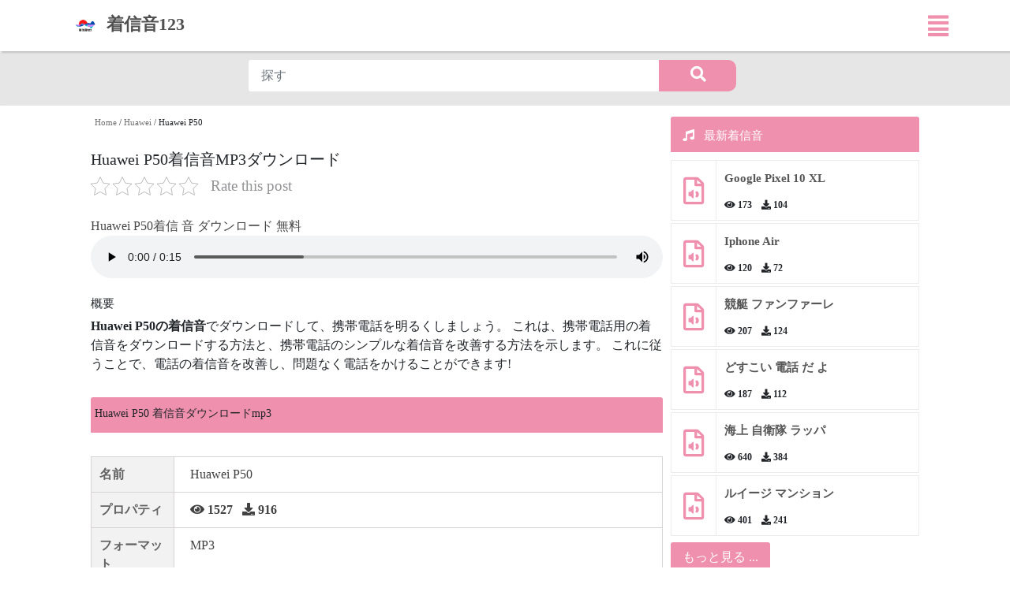

--- FILE ---
content_type: text/html; charset=UTF-8
request_url: https://chakushinon123.com/huawei-p50/
body_size: 15692
content:
<!DOCTYPE html>
<html lang="ja" prefix="og: http://ogp.me/ns#">
<head>
	<meta charset="UTF-8">
	<meta http-equiv="X-UA-Compatible" content="IE=edge">
	<meta name="viewport" content="width=device-width, initial-scale=1">
	<link href="/wp-content/uploads/2020/10/ic_bell.png" rel="icon" type="image/png">
	<meta name='robots' content='index, follow, max-image-preview:large, max-snippet:-1, max-video-preview:-1' />

	<!-- This site is optimized with the Yoast SEO plugin v25.6 - https://yoast.com/wordpress/plugins/seo/ -->
	<title>Huawei P50着信 音 ダウンロード 無料</title>
	<meta name="description" content="Huawei P50 着信音を無料でダウンロードしてください。着信音123 から、あなたの注意を引き、電話を警戒し続けさせる効果音を見つけることができます。 Huawei" />
	<link rel="canonical" href="https://chakushinon123.com/huawei-p50/" />
	<meta property="og:locale" content="en_US" />
	<meta property="og:type" content="article" />
	<meta property="og:title" content="Huawei P50着信 音 ダウンロード 無料" />
	<meta property="og:description" content="Huawei P50 着信音を無料でダウンロードしてください。着信音123 から、あなたの注意を引き、電話を警戒し続けさせる効果音を見つけることができます。 Huawei" />
	<meta property="og:url" content="https://chakushinon123.com/huawei-p50/" />
	<meta property="og:site_name" content="着信音ダウンロードMP3サイト - 着信音123" />
	<meta property="article:publisher" content="https://www.facebook.com/chakushinon123" />
	<meta property="article:published_time" content="2021-08-19T18:57:31+00:00" />
	<meta property="article:modified_time" content="2021-08-21T00:07:44+00:00" />
	<meta property="og:image" content="https://chakushinon123.com/wp-content/uploads/2023/04/着信音.jpg" />
	<meta property="og:image:width" content="500" />
	<meta property="og:image:height" content="500" />
	<meta property="og:image:type" content="image/jpeg" />
	<meta name="author" content="Chakushin-on123" />
	<meta name="twitter:card" content="summary_large_image" />
	<meta name="twitter:creator" content="@chakushion123" />
	<meta name="twitter:site" content="@chakushion123" />
	<meta name="twitter:label1" content="Written by" />
	<meta name="twitter:data1" content="Chakushin-on123" />
	<meta name="twitter:label2" content="Est. reading time" />
	<meta name="twitter:data2" content="1 minute" />
	<script type="application/ld+json" class="yoast-schema-graph">{"@context":"https://schema.org","@graph":[{"@type":"Article","@id":"https://chakushinon123.com/huawei-p50/#article","isPartOf":{"@id":"https://chakushinon123.com/huawei-p50/"},"author":{"name":"Chakushin-on123","@id":"https://chakushinon123.com/#/schema/person/be42ebc42bb5dec514a31bad1917dc0d"},"headline":"Huawei P50","datePublished":"2021-08-19T18:57:31+00:00","dateModified":"2021-08-21T00:07:44+00:00","mainEntityOfPage":{"@id":"https://chakushinon123.com/huawei-p50/"},"wordCount":4,"publisher":{"@id":"https://chakushinon123.com/#organization"},"articleSection":["Android","Huawei","最新着信音"],"inLanguage":"en-US"},{"@type":"WebPage","@id":"https://chakushinon123.com/huawei-p50/","url":"https://chakushinon123.com/huawei-p50/","name":"Huawei P50着信 音 ダウンロード 無料","isPartOf":{"@id":"https://chakushinon123.com/#website"},"datePublished":"2021-08-19T18:57:31+00:00","dateModified":"2021-08-21T00:07:44+00:00","description":"Huawei P50 着信音を無料でダウンロードしてください。着信音123 から、あなたの注意を引き、電話を警戒し続けさせる効果音を見つけることができます。 Huawei","breadcrumb":{"@id":"https://chakushinon123.com/huawei-p50/#breadcrumb"},"inLanguage":"en-US","potentialAction":[{"@type":"ReadAction","target":["https://chakushinon123.com/huawei-p50/"]}]},{"@type":"BreadcrumbList","@id":"https://chakushinon123.com/huawei-p50/#breadcrumb","itemListElement":[{"@type":"ListItem","position":1,"name":"Home","item":"https://chakushinon123.com/"},{"@type":"ListItem","position":2,"name":"Huawei","item":"https://chakushinon123.com/kategori/huawei/"},{"@type":"ListItem","position":3,"name":"Huawei P50"}]},{"@type":"WebSite","@id":"https://chakushinon123.com/#website","url":"https://chakushinon123.com/","name":"着信音ダウンロードMP3サイト - 着信音123","description":"着信音123, 着信音","publisher":{"@id":"https://chakushinon123.com/#organization"},"alternateName":"着信音123","potentialAction":[{"@type":"SearchAction","target":{"@type":"EntryPoint","urlTemplate":"https://chakushinon123.com/?s={search_term_string}"},"query-input":{"@type":"PropertyValueSpecification","valueRequired":true,"valueName":"search_term_string"}}],"inLanguage":"en-US"},{"@type":"Organization","@id":"https://chakushinon123.com/#organization","name":"着信音ダウンロード無料MP3","alternateName":"着信音123","url":"https://chakushinon123.com/","logo":{"@type":"ImageObject","inLanguage":"en-US","@id":"https://chakushinon123.com/#/schema/logo/image/","url":"https://chakushinon123.com/wp-content/uploads/2023/04/着信音.jpg","contentUrl":"https://chakushinon123.com/wp-content/uploads/2023/04/着信音.jpg","width":500,"height":500,"caption":"着信音ダウンロード無料MP3"},"image":{"@id":"https://chakushinon123.com/#/schema/logo/image/"},"sameAs":["https://www.facebook.com/chakushinon123","https://x.com/chakushion123","https://ameblo.jp/chakushinon123/","https://www.youtube.com/channel/UCKlm4KCNgteqWCTlsSjZuYQ","https://www.instagram.com/chakushinon123/","https://www.linkedin.com/in/chakushin-on-2549a7222/","https://www.tiktok.com/@chakushinon123"]},{"@type":"Person","@id":"https://chakushinon123.com/#/schema/person/be42ebc42bb5dec514a31bad1917dc0d","name":"Chakushin-on123","image":{"@type":"ImageObject","inLanguage":"en-US","@id":"https://chakushinon123.com/#/schema/person/image/","url":"https://secure.gravatar.com/avatar/721d17dc38d3caad99c1d236d32feb70?s=96&d=mm&r=g","contentUrl":"https://secure.gravatar.com/avatar/721d17dc38d3caad99c1d236d32feb70?s=96&d=mm&r=g","caption":"Chakushin-on123"},"url":"https://chakushinon123.com/author/sumikura/"}]}</script>
	<!-- / Yoast SEO plugin. -->


<script type="11546c2c180b05a1bafeea9d-text/javascript">
/* <![CDATA[ */
window._wpemojiSettings = {"baseUrl":"https:\/\/s.w.org\/images\/core\/emoji\/15.0.3\/72x72\/","ext":".png","svgUrl":"https:\/\/s.w.org\/images\/core\/emoji\/15.0.3\/svg\/","svgExt":".svg","source":{"concatemoji":"https:\/\/chakushinon123.com\/wp-includes\/js\/wp-emoji-release.min.js?ver=6.6.4"}};
/*! This file is auto-generated */
!function(i,n){var o,s,e;function c(e){try{var t={supportTests:e,timestamp:(new Date).valueOf()};sessionStorage.setItem(o,JSON.stringify(t))}catch(e){}}function p(e,t,n){e.clearRect(0,0,e.canvas.width,e.canvas.height),e.fillText(t,0,0);var t=new Uint32Array(e.getImageData(0,0,e.canvas.width,e.canvas.height).data),r=(e.clearRect(0,0,e.canvas.width,e.canvas.height),e.fillText(n,0,0),new Uint32Array(e.getImageData(0,0,e.canvas.width,e.canvas.height).data));return t.every(function(e,t){return e===r[t]})}function u(e,t,n){switch(t){case"flag":return n(e,"\ud83c\udff3\ufe0f\u200d\u26a7\ufe0f","\ud83c\udff3\ufe0f\u200b\u26a7\ufe0f")?!1:!n(e,"\ud83c\uddfa\ud83c\uddf3","\ud83c\uddfa\u200b\ud83c\uddf3")&&!n(e,"\ud83c\udff4\udb40\udc67\udb40\udc62\udb40\udc65\udb40\udc6e\udb40\udc67\udb40\udc7f","\ud83c\udff4\u200b\udb40\udc67\u200b\udb40\udc62\u200b\udb40\udc65\u200b\udb40\udc6e\u200b\udb40\udc67\u200b\udb40\udc7f");case"emoji":return!n(e,"\ud83d\udc26\u200d\u2b1b","\ud83d\udc26\u200b\u2b1b")}return!1}function f(e,t,n){var r="undefined"!=typeof WorkerGlobalScope&&self instanceof WorkerGlobalScope?new OffscreenCanvas(300,150):i.createElement("canvas"),a=r.getContext("2d",{willReadFrequently:!0}),o=(a.textBaseline="top",a.font="600 32px Arial",{});return e.forEach(function(e){o[e]=t(a,e,n)}),o}function t(e){var t=i.createElement("script");t.src=e,t.defer=!0,i.head.appendChild(t)}"undefined"!=typeof Promise&&(o="wpEmojiSettingsSupports",s=["flag","emoji"],n.supports={everything:!0,everythingExceptFlag:!0},e=new Promise(function(e){i.addEventListener("DOMContentLoaded",e,{once:!0})}),new Promise(function(t){var n=function(){try{var e=JSON.parse(sessionStorage.getItem(o));if("object"==typeof e&&"number"==typeof e.timestamp&&(new Date).valueOf()<e.timestamp+604800&&"object"==typeof e.supportTests)return e.supportTests}catch(e){}return null}();if(!n){if("undefined"!=typeof Worker&&"undefined"!=typeof OffscreenCanvas&&"undefined"!=typeof URL&&URL.createObjectURL&&"undefined"!=typeof Blob)try{var e="postMessage("+f.toString()+"("+[JSON.stringify(s),u.toString(),p.toString()].join(",")+"));",r=new Blob([e],{type:"text/javascript"}),a=new Worker(URL.createObjectURL(r),{name:"wpTestEmojiSupports"});return void(a.onmessage=function(e){c(n=e.data),a.terminate(),t(n)})}catch(e){}c(n=f(s,u,p))}t(n)}).then(function(e){for(var t in e)n.supports[t]=e[t],n.supports.everything=n.supports.everything&&n.supports[t],"flag"!==t&&(n.supports.everythingExceptFlag=n.supports.everythingExceptFlag&&n.supports[t]);n.supports.everythingExceptFlag=n.supports.everythingExceptFlag&&!n.supports.flag,n.DOMReady=!1,n.readyCallback=function(){n.DOMReady=!0}}).then(function(){return e}).then(function(){var e;n.supports.everything||(n.readyCallback(),(e=n.source||{}).concatemoji?t(e.concatemoji):e.wpemoji&&e.twemoji&&(t(e.twemoji),t(e.wpemoji)))}))}((window,document),window._wpemojiSettings);
/* ]]> */
</script>
<style id='wp-emoji-styles-inline-css' type='text/css'>

	img.wp-smiley, img.emoji {
		display: inline !important;
		border: none !important;
		box-shadow: none !important;
		height: 1em !important;
		width: 1em !important;
		margin: 0 0.07em !important;
		vertical-align: -0.1em !important;
		background: none !important;
		padding: 0 !important;
	}
</style>
<link rel='stylesheet' id='wp-block-library-css' href='https://chakushinon123.com/wp-includes/css/dist/block-library/style.min.css?ver=6.6.4' type='text/css' media='all' />
<style id='classic-theme-styles-inline-css' type='text/css'>
/*! This file is auto-generated */
.wp-block-button__link{color:#fff;background-color:#32373c;border-radius:9999px;box-shadow:none;text-decoration:none;padding:calc(.667em + 2px) calc(1.333em + 2px);font-size:1.125em}.wp-block-file__button{background:#32373c;color:#fff;text-decoration:none}
</style>
<style id='global-styles-inline-css' type='text/css'>
:root{--wp--preset--aspect-ratio--square: 1;--wp--preset--aspect-ratio--4-3: 4/3;--wp--preset--aspect-ratio--3-4: 3/4;--wp--preset--aspect-ratio--3-2: 3/2;--wp--preset--aspect-ratio--2-3: 2/3;--wp--preset--aspect-ratio--16-9: 16/9;--wp--preset--aspect-ratio--9-16: 9/16;--wp--preset--color--black: #000000;--wp--preset--color--cyan-bluish-gray: #abb8c3;--wp--preset--color--white: #ffffff;--wp--preset--color--pale-pink: #f78da7;--wp--preset--color--vivid-red: #cf2e2e;--wp--preset--color--luminous-vivid-orange: #ff6900;--wp--preset--color--luminous-vivid-amber: #fcb900;--wp--preset--color--light-green-cyan: #7bdcb5;--wp--preset--color--vivid-green-cyan: #00d084;--wp--preset--color--pale-cyan-blue: #8ed1fc;--wp--preset--color--vivid-cyan-blue: #0693e3;--wp--preset--color--vivid-purple: #9b51e0;--wp--preset--gradient--vivid-cyan-blue-to-vivid-purple: linear-gradient(135deg,rgba(6,147,227,1) 0%,rgb(155,81,224) 100%);--wp--preset--gradient--light-green-cyan-to-vivid-green-cyan: linear-gradient(135deg,rgb(122,220,180) 0%,rgb(0,208,130) 100%);--wp--preset--gradient--luminous-vivid-amber-to-luminous-vivid-orange: linear-gradient(135deg,rgba(252,185,0,1) 0%,rgba(255,105,0,1) 100%);--wp--preset--gradient--luminous-vivid-orange-to-vivid-red: linear-gradient(135deg,rgba(255,105,0,1) 0%,rgb(207,46,46) 100%);--wp--preset--gradient--very-light-gray-to-cyan-bluish-gray: linear-gradient(135deg,rgb(238,238,238) 0%,rgb(169,184,195) 100%);--wp--preset--gradient--cool-to-warm-spectrum: linear-gradient(135deg,rgb(74,234,220) 0%,rgb(151,120,209) 20%,rgb(207,42,186) 40%,rgb(238,44,130) 60%,rgb(251,105,98) 80%,rgb(254,248,76) 100%);--wp--preset--gradient--blush-light-purple: linear-gradient(135deg,rgb(255,206,236) 0%,rgb(152,150,240) 100%);--wp--preset--gradient--blush-bordeaux: linear-gradient(135deg,rgb(254,205,165) 0%,rgb(254,45,45) 50%,rgb(107,0,62) 100%);--wp--preset--gradient--luminous-dusk: linear-gradient(135deg,rgb(255,203,112) 0%,rgb(199,81,192) 50%,rgb(65,88,208) 100%);--wp--preset--gradient--pale-ocean: linear-gradient(135deg,rgb(255,245,203) 0%,rgb(182,227,212) 50%,rgb(51,167,181) 100%);--wp--preset--gradient--electric-grass: linear-gradient(135deg,rgb(202,248,128) 0%,rgb(113,206,126) 100%);--wp--preset--gradient--midnight: linear-gradient(135deg,rgb(2,3,129) 0%,rgb(40,116,252) 100%);--wp--preset--font-size--small: 13px;--wp--preset--font-size--medium: 20px;--wp--preset--font-size--large: 36px;--wp--preset--font-size--x-large: 42px;--wp--preset--spacing--20: 0.44rem;--wp--preset--spacing--30: 0.67rem;--wp--preset--spacing--40: 1rem;--wp--preset--spacing--50: 1.5rem;--wp--preset--spacing--60: 2.25rem;--wp--preset--spacing--70: 3.38rem;--wp--preset--spacing--80: 5.06rem;--wp--preset--shadow--natural: 6px 6px 9px rgba(0, 0, 0, 0.2);--wp--preset--shadow--deep: 12px 12px 50px rgba(0, 0, 0, 0.4);--wp--preset--shadow--sharp: 6px 6px 0px rgba(0, 0, 0, 0.2);--wp--preset--shadow--outlined: 6px 6px 0px -3px rgba(255, 255, 255, 1), 6px 6px rgba(0, 0, 0, 1);--wp--preset--shadow--crisp: 6px 6px 0px rgba(0, 0, 0, 1);}:where(.is-layout-flex){gap: 0.5em;}:where(.is-layout-grid){gap: 0.5em;}body .is-layout-flex{display: flex;}.is-layout-flex{flex-wrap: wrap;align-items: center;}.is-layout-flex > :is(*, div){margin: 0;}body .is-layout-grid{display: grid;}.is-layout-grid > :is(*, div){margin: 0;}:where(.wp-block-columns.is-layout-flex){gap: 2em;}:where(.wp-block-columns.is-layout-grid){gap: 2em;}:where(.wp-block-post-template.is-layout-flex){gap: 1.25em;}:where(.wp-block-post-template.is-layout-grid){gap: 1.25em;}.has-black-color{color: var(--wp--preset--color--black) !important;}.has-cyan-bluish-gray-color{color: var(--wp--preset--color--cyan-bluish-gray) !important;}.has-white-color{color: var(--wp--preset--color--white) !important;}.has-pale-pink-color{color: var(--wp--preset--color--pale-pink) !important;}.has-vivid-red-color{color: var(--wp--preset--color--vivid-red) !important;}.has-luminous-vivid-orange-color{color: var(--wp--preset--color--luminous-vivid-orange) !important;}.has-luminous-vivid-amber-color{color: var(--wp--preset--color--luminous-vivid-amber) !important;}.has-light-green-cyan-color{color: var(--wp--preset--color--light-green-cyan) !important;}.has-vivid-green-cyan-color{color: var(--wp--preset--color--vivid-green-cyan) !important;}.has-pale-cyan-blue-color{color: var(--wp--preset--color--pale-cyan-blue) !important;}.has-vivid-cyan-blue-color{color: var(--wp--preset--color--vivid-cyan-blue) !important;}.has-vivid-purple-color{color: var(--wp--preset--color--vivid-purple) !important;}.has-black-background-color{background-color: var(--wp--preset--color--black) !important;}.has-cyan-bluish-gray-background-color{background-color: var(--wp--preset--color--cyan-bluish-gray) !important;}.has-white-background-color{background-color: var(--wp--preset--color--white) !important;}.has-pale-pink-background-color{background-color: var(--wp--preset--color--pale-pink) !important;}.has-vivid-red-background-color{background-color: var(--wp--preset--color--vivid-red) !important;}.has-luminous-vivid-orange-background-color{background-color: var(--wp--preset--color--luminous-vivid-orange) !important;}.has-luminous-vivid-amber-background-color{background-color: var(--wp--preset--color--luminous-vivid-amber) !important;}.has-light-green-cyan-background-color{background-color: var(--wp--preset--color--light-green-cyan) !important;}.has-vivid-green-cyan-background-color{background-color: var(--wp--preset--color--vivid-green-cyan) !important;}.has-pale-cyan-blue-background-color{background-color: var(--wp--preset--color--pale-cyan-blue) !important;}.has-vivid-cyan-blue-background-color{background-color: var(--wp--preset--color--vivid-cyan-blue) !important;}.has-vivid-purple-background-color{background-color: var(--wp--preset--color--vivid-purple) !important;}.has-black-border-color{border-color: var(--wp--preset--color--black) !important;}.has-cyan-bluish-gray-border-color{border-color: var(--wp--preset--color--cyan-bluish-gray) !important;}.has-white-border-color{border-color: var(--wp--preset--color--white) !important;}.has-pale-pink-border-color{border-color: var(--wp--preset--color--pale-pink) !important;}.has-vivid-red-border-color{border-color: var(--wp--preset--color--vivid-red) !important;}.has-luminous-vivid-orange-border-color{border-color: var(--wp--preset--color--luminous-vivid-orange) !important;}.has-luminous-vivid-amber-border-color{border-color: var(--wp--preset--color--luminous-vivid-amber) !important;}.has-light-green-cyan-border-color{border-color: var(--wp--preset--color--light-green-cyan) !important;}.has-vivid-green-cyan-border-color{border-color: var(--wp--preset--color--vivid-green-cyan) !important;}.has-pale-cyan-blue-border-color{border-color: var(--wp--preset--color--pale-cyan-blue) !important;}.has-vivid-cyan-blue-border-color{border-color: var(--wp--preset--color--vivid-cyan-blue) !important;}.has-vivid-purple-border-color{border-color: var(--wp--preset--color--vivid-purple) !important;}.has-vivid-cyan-blue-to-vivid-purple-gradient-background{background: var(--wp--preset--gradient--vivid-cyan-blue-to-vivid-purple) !important;}.has-light-green-cyan-to-vivid-green-cyan-gradient-background{background: var(--wp--preset--gradient--light-green-cyan-to-vivid-green-cyan) !important;}.has-luminous-vivid-amber-to-luminous-vivid-orange-gradient-background{background: var(--wp--preset--gradient--luminous-vivid-amber-to-luminous-vivid-orange) !important;}.has-luminous-vivid-orange-to-vivid-red-gradient-background{background: var(--wp--preset--gradient--luminous-vivid-orange-to-vivid-red) !important;}.has-very-light-gray-to-cyan-bluish-gray-gradient-background{background: var(--wp--preset--gradient--very-light-gray-to-cyan-bluish-gray) !important;}.has-cool-to-warm-spectrum-gradient-background{background: var(--wp--preset--gradient--cool-to-warm-spectrum) !important;}.has-blush-light-purple-gradient-background{background: var(--wp--preset--gradient--blush-light-purple) !important;}.has-blush-bordeaux-gradient-background{background: var(--wp--preset--gradient--blush-bordeaux) !important;}.has-luminous-dusk-gradient-background{background: var(--wp--preset--gradient--luminous-dusk) !important;}.has-pale-ocean-gradient-background{background: var(--wp--preset--gradient--pale-ocean) !important;}.has-electric-grass-gradient-background{background: var(--wp--preset--gradient--electric-grass) !important;}.has-midnight-gradient-background{background: var(--wp--preset--gradient--midnight) !important;}.has-small-font-size{font-size: var(--wp--preset--font-size--small) !important;}.has-medium-font-size{font-size: var(--wp--preset--font-size--medium) !important;}.has-large-font-size{font-size: var(--wp--preset--font-size--large) !important;}.has-x-large-font-size{font-size: var(--wp--preset--font-size--x-large) !important;}
:where(.wp-block-post-template.is-layout-flex){gap: 1.25em;}:where(.wp-block-post-template.is-layout-grid){gap: 1.25em;}
:where(.wp-block-columns.is-layout-flex){gap: 2em;}:where(.wp-block-columns.is-layout-grid){gap: 2em;}
:root :where(.wp-block-pullquote){font-size: 1.5em;line-height: 1.6;}
</style>
<link rel='stylesheet' id='kk-star-ratings-css' href='https://chakushinon123.com/wp-content/plugins/kk-star-ratings/src/core/public/css/kk-star-ratings.min.css?ver=5.4.10.3' type='text/css' media='all' />
<link rel="https://api.w.org/" href="https://chakushinon123.com/wp-json/" /><link rel="alternate" title="JSON" type="application/json" href="https://chakushinon123.com/wp-json/wp/v2/posts/857" /><link rel="alternate" title="oEmbed (JSON)" type="application/json+oembed" href="https://chakushinon123.com/wp-json/oembed/1.0/embed?url=https%3A%2F%2Fchakushinon123.com%2Fhuawei-p50%2F" />
<link rel="alternate" title="oEmbed (XML)" type="text/xml+oembed" href="https://chakushinon123.com/wp-json/oembed/1.0/embed?url=https%3A%2F%2Fchakushinon123.com%2Fhuawei-p50%2F&#038;format=xml" />
<style type="text/css">.recentcomments a{display:inline !important;padding:0 !important;margin:0 !important;}</style><link rel="icon" href="https://chakushinon123.com/wp-content/uploads/2023/04/cropped-着信音-32x32.jpg" sizes="32x32" />
<link rel="icon" href="https://chakushinon123.com/wp-content/uploads/2023/04/cropped-着信音-192x192.jpg" sizes="192x192" />
<link rel="apple-touch-icon" href="https://chakushinon123.com/wp-content/uploads/2023/04/cropped-着信音-180x180.jpg" />
<meta name="msapplication-TileImage" content="https://chakushinon123.com/wp-content/uploads/2023/04/cropped-着信音-270x270.jpg" />
	<link rel="profile" href="https://gmpg.org/xfn/11" />
	<script src="https://chakushinon123.com/wp-content/themes/ring/js/jquery.js" type="11546c2c180b05a1bafeea9d-text/javascript"></script>
	<link rel="pingback" href="https://chakushinon123.com/xmlrpc.php" />
	<link rel="stylesheet" href="https://maxcdn.bootstrapcdn.com/bootstrap/4.0.0/css/bootstrap.min.css">
	<script type="11546c2c180b05a1bafeea9d-text/javascript" src="https://stackpath.bootstrapcdn.com/bootstrap/4.1.3/js/bootstrap.min.js"></script>
	<link rel="stylesheet" href="https://use.fontawesome.com/releases/v5.3.1/css/all.css">
	<link rel="stylesheet" href="https://chakushinon123.com/wp-content/themes/ring/style.css">
	<script type="11546c2c180b05a1bafeea9d-text/javascript" src="https://chakushinon123.com/wp-content/themes/ring/js/poper.js"></script>
 <script type="11546c2c180b05a1bafeea9d-text/javascript" src="https://chakushinon123.com/wp-content/themes/ring/js/myquery.js"></script>

	<meta name="apple-mobile-web-app-status-bar-style" content="#ef90ae">
	<meta name="theme-color" content="#ef90ae" />
	<meta name="google-site-verification" content="dDOpJ3Gyt1BXgFOAVIxnPbr3tuuwtTbfQBgdbtGrSfE" />
	<meta name="yandex-verification" content="0532d6a36ec402c6" />
	<meta name="msvalidate.01" content="8AE2EFCE7046D7CF16B47B60265B16A2" />
	<meta name='dmca-site-verification' content='VlRkaHoxT09iS2xoRVQxbkVuN2E2SnBsS2VYM1QyZlBYeC9ybDUxYkljcz01' />
	<meta name='admaven-placement' content=BrHs9qds8>
	<meta name="galaksion-domain-verification" content="5957a94ad153e7412ff25463f37792db92f988467311b20201028e84b2462493" />



<!-- Google tag (gtag.js) -->
<script async src="https://www.googletagmanager.com/gtag/js?id=G-76YW9NF40P" type="11546c2c180b05a1bafeea9d-text/javascript"></script>
<script type="11546c2c180b05a1bafeea9d-text/javascript">
  window.dataLayer = window.dataLayer || [];
  function gtag(){dataLayer.push(arguments);}
  gtag('js', new Date());

  gtag('config', 'G-76YW9NF40P');
</script>
	
</head>
<body>
	<div class="wraper">
		<header id="header" class="myheader">

			<div class="mynav">
				<div class="container-fluid">
					<div class="row">
						
						<nav>
							<div class="logo">
								<a class="navbar-brand" href="https://chakushinon123.com" title="着信音 無料">
									<img src="/wp-content/uploads/2023/04/cropped-着信音.jpg" alt="ChakushinOn123"> <span>着信音123</span>
								</a>
							</div>
							
							<div class="button">
								<a class="" href="#"><i class="fas fa-align-justify"></i></a>
							</div>
						</nav>
						<div class="overlay">
							<div class="wrap">
								
							<ul id="menu-header_menu" class="wrap-nav"><li id="menu-item-7" class="menu-item menu-item-type-taxonomy menu-item-object-category current-post-ancestor current-menu-parent current-post-parent menu-item-7"><a title="最新着信音" href="https://chakushinon123.com/kategori/new/"><i class="far fa-bell"></i> 最新着信音</a></li>
<li id="menu-item-8" class="menu-item menu-item-type-taxonomy menu-item-object-category menu-item-8"><a title="iPhone" href="https://chakushinon123.com/kategori/iphone/"><i class="far fa-bell"></i> iPhone</a></li>
<li id="menu-item-9" class="menu-item menu-item-type-taxonomy menu-item-object-category menu-item-9"><a title="スマホ 着信音 人気" href="https://chakushinon123.com/kategori/ninki/"><i class="far fa-bell"></i> スマホ 着信音 人気</a></li>
<li id="menu-item-5169" class="menu-item menu-item-type-taxonomy menu-item-object-category menu-item-5169"><a title="通知音" href="https://chakushinon123.com/kategori/notifications/"><i class="far fa-bell"></i> 通知音</a></li>
<li id="menu-item-10" class="menu-item menu-item-type-taxonomy menu-item-object-category current-post-ancestor current-menu-parent current-post-parent menu-item-10"><a title="Android" href="https://chakushinon123.com/kategori/android/"><i class="far fa-bell"></i> Android</a></li>
<li id="menu-item-12" class="menu-item menu-item-type-taxonomy menu-item-object-category menu-item-12"><a title="itunes" href="https://chakushinon123.com/kategori/itunes/"><i class="far fa-bell"></i> itunes</a></li>
<li id="menu-item-13" class="menu-item menu-item-type-taxonomy menu-item-object-category menu-item-13"><a title="LINE[ライン]" href="https://chakushinon123.com/kategori/line/"><i class="far fa-bell"></i> LINE[ライン]</a></li>
<li id="menu-item-15" class="menu-item menu-item-type-taxonomy menu-item-object-category menu-item-15"><a title="Xperia" href="https://chakushinon123.com/kategori/xperia/"><i class="far fa-bell"></i> Xperia</a></li>
<li id="menu-item-11" class="menu-item menu-item-type-taxonomy menu-item-object-category menu-item-11"><a title="Gmail" href="https://chakushinon123.com/kategori/gmail/"><i class="far fa-bell"></i> Gmail</a></li>
<li id="menu-item-14" class="menu-item menu-item-type-taxonomy menu-item-object-category menu-item-14"><a title="Skype" href="https://chakushinon123.com/kategori/skype/"><i class="far fa-bell"></i> Skype</a></li>
<li id="menu-item-5143" class="menu-item menu-item-type-taxonomy menu-item-object-category menu-item-5143"><a title="8ビット" href="https://chakushinon123.com/kategori/8-bit/"><i class="far fa-bell"></i> 8ビット</a></li>
<li id="menu-item-5145" class="menu-item menu-item-type-taxonomy menu-item-object-category menu-item-5145"><a title="BGM" href="https://chakushinon123.com/kategori/bgm/"><i class="far fa-bell"></i> BGM</a></li>
<li id="menu-item-5148" class="menu-item menu-item-type-taxonomy menu-item-object-category current-post-ancestor current-menu-parent current-post-parent menu-item-5148"><a title="Huawei" href="https://chakushinon123.com/kategori/huawei/"><i class="far fa-bell"></i> Huawei</a></li>
<li id="menu-item-5152" class="menu-item menu-item-type-taxonomy menu-item-object-category menu-item-5152"><a title="Samsung" href="https://chakushinon123.com/kategori/samsung/"><i class="far fa-bell"></i> Samsung</a></li>
<li id="menu-item-5154" class="menu-item menu-item-type-taxonomy menu-item-object-category menu-item-5154"><a title="TikTok" href="https://chakushinon123.com/kategori/tiktok/"><i class="far fa-bell"></i> TikTok</a></li>
<li id="menu-item-5156" class="menu-item menu-item-type-taxonomy menu-item-object-category menu-item-5156"><a title="アニメ" href="https://chakushinon123.com/kategori/anime/"><i class="far fa-bell"></i> アニメ</a></li>
<li id="menu-item-5157" class="menu-item menu-item-type-taxonomy menu-item-object-category menu-item-5157"><a title="アラーム" href="https://chakushinon123.com/kategori/alarm/"><i class="far fa-bell"></i> アラーム</a></li>
<li id="menu-item-5158" class="menu-item menu-item-type-taxonomy menu-item-object-category menu-item-5158"><a title="オルゴール" href="https://chakushinon123.com/kategori/music-box/"><i class="far fa-bell"></i> オルゴール</a></li>
<li id="menu-item-5159" class="menu-item menu-item-type-taxonomy menu-item-object-category menu-item-5159"><a title="シンプル" href="https://chakushinon123.com/kategori/basic-ringtones/"><i class="far fa-bell"></i> シンプル</a></li>
<li id="menu-item-5161" class="menu-item menu-item-type-taxonomy menu-item-object-category menu-item-5161"><a title="マリンバ" href="https://chakushinon123.com/kategori/marimba-iphone/"><i class="far fa-bell"></i> マリンバ</a></li>
<li id="menu-item-5162" class="menu-item menu-item-type-taxonomy menu-item-object-category menu-item-5162"><a title="メツセージ" href="https://chakushinon123.com/kategori/message/"><i class="far fa-bell"></i> メツセージ</a></li>
<li id="menu-item-5163" class="menu-item menu-item-type-taxonomy menu-item-object-category menu-item-5163"><a title="効果 音" href="https://chakushinon123.com/kategori/sound-effect/"><i class="far fa-bell"></i> 効果 音</a></li>
<li id="menu-item-5164" class="menu-item menu-item-type-taxonomy menu-item-object-category menu-item-5164"><a title="壁紙 スマホ" href="https://chakushinon123.com/kategori/wallpapers/"><i class="far fa-bell"></i> 壁紙 スマホ</a></li>
<li id="menu-item-5167" class="menu-item menu-item-type-taxonomy menu-item-object-category menu-item-5167"><a title="競馬" href="https://chakushinon123.com/kategori/horse-racing/"><i class="far fa-bell"></i> 競馬</a></li>
<li id="menu-item-5170" class="menu-item menu-item-type-taxonomy menu-item-object-category menu-item-5170"><a title="面白い" href="https://chakushinon123.com/kategori/funny/"><i class="far fa-bell"></i> 面白い</a></li>
</ul>
								</div>
							</div>
						</div>
					</div>
				</div>
			</header><!-- /header -->

			<br>
			<div class="container1 container-all" style="clear: both; margin-top: 50px; display: flex; justify-content: center; align-items: center;">
    <div class="container container-search">

	<div class="row">
		<div class="col-lg-8 col-md-10 col-sm-12" style="margin: 0 auto 15px auto;">
			<form action="https://chakushinon123.com/" method="get" class="myboxform">
				<input class="form-control mr-sm-2 myinputform" type="text" name="s" placeholder="探す" value="">
				<button type="submit" class="btn-search"><i class="fas fa-search"></i></button>
			</form>
		</div>
<div class="col-lg-8 col-md-10 col-sm-12" style="margin: 0 auto;">
		</div>
	</div>
</div>
</div>

<!--<script data-cfasync="false" async type="text/javascript" src="//ld.harastbuskle.com/r04xpw6kbh78K/112730"></script>-->
<!--script data-cfasync="false" src="//dcbbwymp1bhlf.cloudfront.net/?wbbcd=1087411"></script-->

<section id="sec-ringtones">
    <div class="container1 container-single">
        <div class="row">
            <div class="left-single">
                <div class="breadcrumb-post">
                   
                            <p id="breadcrumbs"><span><span><a href="https://chakushinon123.com/">Home</a></span> / <span><a href="https://chakushinon123.com/kategori/huawei/">Huawei</a></span> / <span class="breadcrumb_last" aria-current="page">Huawei P50</span></span></p>
                                            </div>
                <!-- Get content single -->
                <h1 style="font-size: 20px;">Huawei P50着信音MP3ダウンロード</h1>


<div class="kk-star-ratings kksr-template"
    data-payload='{&quot;id&quot;:&quot;857&quot;,&quot;slug&quot;:&quot;default&quot;,&quot;ignore&quot;:&quot;&quot;,&quot;reference&quot;:&quot;template&quot;,&quot;align&quot;:&quot;&quot;,&quot;class&quot;:&quot;&quot;,&quot;count&quot;:&quot;0&quot;,&quot;legendonly&quot;:&quot;&quot;,&quot;readonly&quot;:&quot;&quot;,&quot;score&quot;:&quot;0&quot;,&quot;starsonly&quot;:&quot;&quot;,&quot;valign&quot;:&quot;&quot;,&quot;best&quot;:&quot;5&quot;,&quot;gap&quot;:&quot;4&quot;,&quot;greet&quot;:&quot;Rate this post&quot;,&quot;legend&quot;:&quot;0\/5 - (0 votes)&quot;,&quot;size&quot;:&quot;24&quot;,&quot;title&quot;:&quot;Huawei P50&quot;,&quot;width&quot;:&quot;0&quot;,&quot;_legend&quot;:&quot;{score}\/{best} - ({count} {votes})&quot;,&quot;font_factor&quot;:&quot;1.25&quot;}'>
            
<div class="kksr-stars">
    
<div class="kksr-stars-inactive">
            <div class="kksr-star" data-star="1" style="padding-right: 4px">
            

<div class="kksr-icon" style="width: 24px; height: 24px;"></div>
        </div>
            <div class="kksr-star" data-star="2" style="padding-right: 4px">
            

<div class="kksr-icon" style="width: 24px; height: 24px;"></div>
        </div>
            <div class="kksr-star" data-star="3" style="padding-right: 4px">
            

<div class="kksr-icon" style="width: 24px; height: 24px;"></div>
        </div>
            <div class="kksr-star" data-star="4" style="padding-right: 4px">
            

<div class="kksr-icon" style="width: 24px; height: 24px;"></div>
        </div>
            <div class="kksr-star" data-star="5" style="padding-right: 4px">
            

<div class="kksr-icon" style="width: 24px; height: 24px;"></div>
        </div>
    </div>
    
<div class="kksr-stars-active" style="width: 0px;">
            <div class="kksr-star" style="padding-right: 4px">
            

<div class="kksr-icon" style="width: 24px; height: 24px;"></div>
        </div>
            <div class="kksr-star" style="padding-right: 4px">
            

<div class="kksr-icon" style="width: 24px; height: 24px;"></div>
        </div>
            <div class="kksr-star" style="padding-right: 4px">
            

<div class="kksr-icon" style="width: 24px; height: 24px;"></div>
        </div>
            <div class="kksr-star" style="padding-right: 4px">
            

<div class="kksr-icon" style="width: 24px; height: 24px;"></div>
        </div>
            <div class="kksr-star" style="padding-right: 4px">
            

<div class="kksr-icon" style="width: 24px; height: 24px;"></div>
        </div>
    </div>
</div>
                

<div class="kksr-legend" style="font-size: 19.2px;">
            <span class="kksr-muted">Rate this post</span>
    </div>
    </div>
<div class="post-content">
    <!-- wp:paragraph -->
<p>Huawei P50着信 音 ダウンロード 無料</p>
<!-- /wp:paragraph -->

<!-- wp:audio {"id":858} -->
<figure class="wp-block-audio"><audio controls src="https://chakushinon123.com/wp-content/uploads/2021/08/Huawei-p50.mp3"></audio></figure>
<!-- /wp:audio --></div>
                                                             
                                            
<h2 style="font-size: 15px;">概要</h2>
<p><strong>Huawei P50の着信音</strong>でダウンロードして、携帯電話を明るくしましょう。 これは、携帯電話用の着信音をダウンロードする方法と、携帯電話のシンプルな着信音を改善する方法を示します。 これに従うことで、電話の着信音を改善し、問題なく電話をかけることができます!<br></p>


	
<center>	<script type="11546c2c180b05a1bafeea9d-text/javascript">
	atOptions = {
		'key' : 'db88f839d45531e5846962be54c77a9a',
		'format' : 'iframe',
		'height' : 250,
		'width' : 300,
		'params' : {}
	};
</script>
<script type="11546c2c180b05a1bafeea9d-text/javascript" src="//www.highperformanceformat.com/db88f839d45531e5846962be54c77a9a/invoke.js"></script>
	</center>
                <!-- Table detail -->
                
<div class="detail-audio">
	<div class="row">
		<div class="col-md-12" style="padding-right: 0px; padding-left: 0px;">
			<div class="title-aside title-same-post all-title">
                                    <h2 style="font-size:14px;">Huawei P50 着信音ダウンロードmp3</h2>
                                </div>
		</div>
	</div>
</div>
<div class="table-detail-audio">
	<table class="table table-bordered">
		<tr>
			<th><b>名前</b></th>
			<td>Huawei P50</td>
		</tr>
	
		<tr>
			<th>プロパティ</th>
			<td class="parameter">
				<i class="fas fa-eye"> 1527</i>
				<i class="fas fa-download"> 916</i>
			</td>
		</tr>
		<tr>
			<th>フォーマット</th>
			<td class="parameter">
				MP3			</td>
		</tr>
		<tr>
			<th>日付</th>
			<td>
				August 20, 2021
			</td>
		</tr>
		<tr class="primary-category">
			<th>ジャンル</th>
			<td>
				<span class="post-category"><a href="https://chakushinon123.com/kategori/huawei/">Huawei</a></span>			</td>
		</tr>
		<tr class="primary-category">
			<th>QRコード:</th>
			<td>
				<div class="qrcode">
				<img class="pull-right" src="https://api.qrserver.com/v1/create-qr-code/?size=130x130&data=https://chakushinon123.com/ring/dowload?id=857" alt="QRコード">
				</div>
			</td>
		</tr>
		<tr>
			<th>会員</th>
			<td>Chakushin-on123</td>
		</tr>
	<!--	<tr>
			<th><i class="fas fa-money-bill"></i></th>
                <td>
                    <a>$1.29 USD</a>
                </td>
			</tr>
				<th><i class="fas fa-cloud-download-alt"></i></th>
				<td>
					<div>
    着信音を受信するためのメールアドレス: 
    <input style="padding: 5px;" type="email" placeholder="Email" name="os0" id="emailInput" maxLength="200" required />
</div>
<form id="paypalForm" action="https://www.paypal.com/cgi-bin/webscr" method="post" target="_top">
    <input type="hidden" name="cmd" value="_xclick" />
    <input type="hidden" name="hosted_button_id" value="2WB3ALQJEGVY8" />
	<input type="hidden" name="business" value="wapmelinh.baomat73@gmail.com" />
    <input type="hidden" name="item_name" value="Ringtone" />
    <input type="hidden" name="amount" value="1.29" />
    <input type="hidden" name="currency_code" value="USD" />
    <input type="hidden" name="custom" value="857" />

    <!-- URL xử lý -->
<!--   <input type="hidden" id="returnUrl" name="return" value="https://chakushinon123.com/wp-content/themes/ring/paypal-success.php?idp=857" />
    <input type="hidden" name="cancel_return" value="https://chakushinon123.com/wp-content/themes/ring/paypal-cancel.php?idp=857" />

    <!-- Submit Button -->
<!--   <input type="image" src="/wp-content/uploads/2025/03/paypal-buy-now.jpg" height="64" border="0" name="submit" title="PayPal" alt="Buy now" />
</form>
				</td>
			
		<script>
    document.getElementById('paypalForm').addEventListener('submit', function (event) {
        // Lấy giá trị email từ input
        const emailInput = document.getElementById('emailInput');
        const email = emailInput.value;

        // Kiểm tra xem email có được nhập hay không
        if (!email) {
            alert('お支払い前にメールアドレスを入力してください。');
            event.preventDefault(); // Ngăn không cho form gửi đi
            return;
        }

        // Cập nhật giá trị URL trả về với email
        const returnUrl = document.getElementById('returnUrl');
        returnUrl.value = returnUrl.value +'&email='+ encodeURIComponent(email);
    });
</script>-->
		<tr class="primary-category">
			<th>Download</th>
			<td>
				<a id="btDownload1" href="#" class="btn btn-primary" style="margin-top: 5px; background-color: #007bff; color:#ffffff;">
    <span class="fas fa-download"></span> ダウンロードMP3
</a>

<div id="countdownDialog" style="display: none; position: fixed; top: 50%; left: 50%; transform: translate(-50%, -50%); background-color: #fff; padding: 20px; border: 1px solid #ccc; text-align: center; z-index: 99; width: 95%; max-width: 500px;">
	<button id="closeDialog" style="position: absolute; top: 0px; right: 0px; cursor: pointer; font-size: 14px;">X</button>
	
    <p><span id="countdown">3</span>秒後にダウンロードが開始されます...</p>
	<a href="https://chakushinon123.com/wp-content/themes/ring/download.php?post_id=857" download class="btn btn-primary" id="btDownload" title="" style="margin-top: 5px; background-color: #007bff; display:none;" onclick="if (!window.__cfRLUnblockHandlers) return false; handleDownload();" data-cf-modified-11546c2c180b05a1bafeea9d-="">
    <span class="fas fa-download"></span>ダウンロードMP3</a>
	<div id="adContainer"></div>
    <br>
	<a>最初のクリックは広告です</a>
</div> | 
				<a rel="nofollow" href="https://itunes.apple.com/artist/kayhin/1510961395?app=itunes
"><img style="margin-top:5px" src="/wp-content/uploads/2024/07/available-on-itunes-1.png" width="120" height="39"></a>
			</td>
		</tr>

	</table>
<!--<p style="color:red; font-weight:bold;">
			お知らせ：お支払いシステムは修正され、現在は安定して動作しています。着信音123チームをサポートしていただきありがとうございます。
			
		</p>
	
サポートメール: kayhinmusic@gmail.com
<h2>購入履歴</h2>
    <table>
        <thead>
            <tr>                
                <th>メール</th>
                <th>着信音</th>
                <th>日付</th>
            </tr>
        </thead>
        <tbody id="customer-list">
            <!-- Dữ liệu sẽ được thêm bằng JavaScript -->
<!--        </tbody>
    </table>
    
    <script>
        const customers = [
			{email: "twkd****@yahoo.co.jp", product: "パチンコ Pリゼロ 先バレ音 超高音質ver", date: "2025/03/11", link: "https://chakushinon123.com/dangerous-notification-download-mp3/" },
			{email: "apisiva****@gmail.com", product: "Windows XPの起動音", date: "2025/03/09", link: "https://chakushinon123.com/windows/" },
			{email: "masa.com****@gmail.com", product: "初音ミクiPhone", date: "2025/03/07", link: "https://chakushinon123.com/hatsune-miku-iphone/" },
			{email: "king.****@gmail.com", product: "ATOS接近音 - 発車メロディ", date: "2025/03/05", link: "https://chakushinon123.com/atos-approaching/" },
			{email: "nakadates****@******globe.ne.jp", product: "プロフェッショナル 仕事の流儀 の効果音", date: "2025/03/05", link: "https://chakushinon123.com/pro-sound-effect-a/" },
			{email: "ylitmanen****@gmail.com", product: "ウルトラ警備隊", date: "2025/03/05", link: "https://chakushinon123.com/ultra-guard/" },
			{email: "11131974m****@gmail.com", product: "ジャグラー ペカリ効果音", date: "2025/03/03", link: "https://chakushinon123.com/juggler-pekari/" },
			{email: "lav.paaao****@icloud.com", product: "Squid Game 2", date: "2025/03/02", link: "https://chakushinon123.com/squid-game-2/" },
			{email: "yoshi****@gmail.com", product: "iPhone (オープニング) ", date: "2025/03/02", link: "https://chakushinon123.com/iphone-opening/" },
			{email: "masanori.sato.****@gmail.com", product: "プロフェッショナル 仕事の流儀 の効果音", date: "2025/03/01", link: "https://chakushinon123.com/pro-sound-effect-a/" },
		
        ];
        
        const customerList = document.getElementById("customer-list");
        
        customers.forEach(customer => {
            const row = document.createElement("tr");
            row.innerHTML = `
                <td>${customer.email}</td>                
				<td><a href="${customer.link}" target="_blank">${customer.product}</a></td>
                <td>${customer.date}</td>
            `;
            customerList.appendChild(row);
        });
    </script>	-->
	<style>
        .table-container {
            max-height: 300px;
            overflow-y: auto;
            border: 1px solid #ddd;
            width: 100%;
        }
        table {
            width: 100%;
            border-collapse: collapse;
            margin-top: 20px;
        }
        th, td {
            border: 1px solid #ddd;
            padding: 8px;
            text-align: left;
            word-wrap: break-word;
            overflow-wrap: break-word;
        }
        th {
            background-color: #f2f2f2;
        }
        td:first-child { /* Chỉ áp dụng cho cột email */
            word-break: break-word;
            max-width: 200px; /* Giới hạn chiều rộng để ép chữ xuống dòng */
        }
    </style>
			<script type="11546c2c180b05a1bafeea9d-text/javascript"> 
$("audio").each(function(){jQuery(this).attr('controlsList', 'nodownload');}); 
</script>     
	
 <script type="11546c2c180b05a1bafeea9d-text/javascript">
		
	function downloadapp2() {
    if (navigator.userAgent.toLowerCase().indexOf("android") > -1) {
        window.location.href = "market://details?id=com.duyky.ringtoneanime"
    } else {
        window.location.href = "https://play.google.com/store/apps/details?id=com.duyky.ringtoneanime"
    }
};
	
document.getElementById('btDownload1').addEventListener('click', function(e) {
    //e.preventDefault(); 

    var countdownDialog = document.getElementById('countdownDialog');
    var countdownElement = document.getElementById('countdown');
    var finalDownloadButton = document.getElementById('btDownload');
    var countdownTime = 3;

    countdownDialog.style.display = 'block';

    var countdownInterval = setInterval(function() {
        countdownElement.innerText = countdownTime;

        if (countdownTime <= 0) {
            clearInterval(countdownInterval); 
            finalDownloadButton.style.display = 'inline-block';
        }

        countdownTime--;
    }, 1000);
	
	
// <!--	// Xóa nội dung cũ (nếu có) trong adContainer
//     document.getElementById("adContainer").innerHTML = '';

//     // Tạo thẻ <div> để chứa quảng cáo
//     var adDiv = document.createElement("div");
//     adDiv.className = "ad";

//     // Tạo phần tử <script> để chèn quảng cáo
//    var adScript = document.createElement("script");
//    adScript.setAttribute("data-cfasync", "false");
//    adScript.src = "//dcbbwymp1bhlf.cloudfront.net/?wbbcd=1109911";
	

//     // Thêm thẻ <script> vào <div>
//     adDiv.appendChild(adScript);

//     // Thêm <div> vào vùng adContainer
//     document.getElementById("adContainer").appendChild(adDiv);-->
 });

document.getElementById('closeDialog').addEventListener('click', function() {
    document.getElementById('countdownDialog').style.display = 'none';
});
	
</script>
	 
</div>				
					
                                  
	</center>            
				
                <!-- Post same -->
                <div class="same-audio">
                    <div class="aside-post">
                        <div class="row">
                            <div class="col-md-12"  style="padding-right: 0px; padding-left: 0px;">
                                <div class="title-aside title-same-post all-title">
                                    <h2 style="font-size: 15px;"><i class="fas fa-music icon-title"></i>同様の着信音</h2>
                                </div>
								<div class="same-posts-container">
									 <div class="col-md-12 col-lg-6 container-same-item"><div class="box-same-item"><div class="box-play"> <a href="https://chakushinon123.com/sekai-no-owari-diary/" title="Sekai No Owari &#8211; Diary"><i class="far fa-file-audio"></i></a> </div><div class="title-audio"> <a href="https://chakushinon123.com/sekai-no-owari-diary/" title="Sekai No Owari &#8211; Diary" class="link-post">Sekai No Owari - Diary</a> <p class="view-size"> <i class="fas fa-eye"> 1595</i> <i class="fas fa-download"> 957</i> </p></div></div></div><div class="col-md-12 col-lg-6 container-same-item"><div class="box-same-item"><div class="box-play"> <a href="https://chakushinon123.com/bts-jump/" title="Bangtan Jump"><i class="far fa-file-audio"></i></a> </div><div class="title-audio"> <a href="https://chakushinon123.com/bts-jump/" title="Bangtan Jump" class="link-post">Bangtan Jump</a> <p class="view-size"> <i class="fas fa-eye"> 1317</i> <i class="fas fa-download"> 790</i> </p></div></div></div><div class="col-md-12 col-lg-6 container-same-item"><div class="box-same-item"><div class="box-play"> <a href="https://chakushinon123.com/line-7/" title="LINE 7"><i class="far fa-file-audio"></i></a> </div><div class="title-audio"> <a href="https://chakushinon123.com/line-7/" title="LINE 7" class="link-post">LINE 7</a> <p class="view-size"> <i class="fas fa-eye"> 3210</i> <i class="fas fa-download"> 1926</i> </p></div></div></div><div class="col-md-12 col-lg-6 container-same-item"><div class="box-same-item"><div class="box-play"> <a href="https://chakushinon123.com/she-is-legend-hypersomnia/" title="She is Legend &#8211;  過眠症"><i class="far fa-file-audio"></i></a> </div><div class="title-audio"> <a href="https://chakushinon123.com/she-is-legend-hypersomnia/" title="She is Legend &#8211;  過眠症" class="link-post">She is Legend -  過眠症</a> <p class="view-size"> <i class="fas fa-eye"> 730</i> <i class="fas fa-download"> 438</i> </p></div></div></div><div class="col-md-12 col-lg-6 container-same-item"><div class="box-same-item"><div class="box-play"> <a href="https://chakushinon123.com/kamen-rider-wizard-ost/" title="仮面ライダーウィザード"><i class="far fa-file-audio"></i></a> </div><div class="title-audio"> <a href="https://chakushinon123.com/kamen-rider-wizard-ost/" title="仮面ライダーウィザード" class="link-post">仮面ライダーウィザード</a> <p class="view-size"> <i class="fas fa-eye"> 1807</i> <i class="fas fa-download"> 1084</i> </p></div></div></div><div class="col-md-12 col-lg-6 container-same-item"><div class="box-same-item"><div class="box-play"> <a href="https://chakushinon123.com/candle/" title="原因は自分にある。- 蝋燭"><i class="far fa-file-audio"></i></a> </div><div class="title-audio"> <a href="https://chakushinon123.com/candle/" title="原因は自分にある。- 蝋燭" class="link-post">原因は自分にある。- 蝋燭</a> <p class="view-size"> <i class="fas fa-eye"> 888</i> <i class="fas fa-download"> 533</i> </p></div></div></div><div class="col-md-12 col-lg-6 container-same-item"><div class="box-same-item"><div class="box-play"> <a href="https://chakushinon123.com/bing-chilling-into-the-night/" title="Bing Chilling に駆ける"><i class="far fa-file-audio"></i></a> </div><div class="title-audio"> <a href="https://chakushinon123.com/bing-chilling-into-the-night/" title="Bing Chilling に駆ける" class="link-post">Bing Chilling に駆ける</a> <p class="view-size"> <i class="fas fa-eye"> 1918</i> <i class="fas fa-download"> 1151</i> </p></div></div></div><div class="col-md-12 col-lg-6 container-same-item"><div class="box-same-item"><div class="box-play"> <a href="https://chakushinon123.com/yoasobi-blessing-piano/" title="祝福 (ピアノ)"><i class="far fa-file-audio"></i></a> </div><div class="title-audio"> <a href="https://chakushinon123.com/yoasobi-blessing-piano/" title="祝福 (ピアノ)" class="link-post">祝福 (ピアノ)</a> <p class="view-size"> <i class="fas fa-eye"> 2722</i> <i class="fas fa-download"> 1633</i> </p></div></div></div><div class="col-md-12 col-lg-6 container-same-item"><div class="box-same-item"><div class="box-play"> <a href="https://chakushinon123.com/plane-notify/" title="飛行機内アナウンスサイン"><i class="far fa-file-audio"></i></a> </div><div class="title-audio"> <a href="https://chakushinon123.com/plane-notify/" title="飛行機内アナウンスサイン" class="link-post">飛行機内アナウンスサイン</a> <p class="view-size"> <i class="fas fa-eye"> 6440</i> <i class="fas fa-download"> 3864</i> </p></div></div></div><div class="col-md-12 col-lg-6 container-same-item"><div class="box-same-item"><div class="box-play"> <a href="https://chakushinon123.com/befirst-glorious/" title="BEFIRST &#8211; Glorious"><i class="far fa-file-audio"></i></a> </div><div class="title-audio"> <a href="https://chakushinon123.com/befirst-glorious/" title="BEFIRST &#8211; Glorious" class="link-post">BEFIRST - Glorious</a> <p class="view-size"> <i class="fas fa-eye"> 531</i> <i class="fas fa-download"> 319</i> </p></div></div></div>								</div>
                               
                            </div>
                        </div>
						 <div class="col-md-12">
                        <div class="row">
                            <div class="btn-view-more text-center btn-view-same">
                                <a href="javascript:void(0)" class="same-load-more" data-post="9808" data-page="0" data-url="https://chakushinon123.com/wp-admin/admin-ajax.php">
                                <img class="loading" src="https://chakushinon123.com/wp-content/themes/ring/image/loading2.gif" alt="">
                                <span>もっと見る ...</span>
                                </a>
                            </div>
							 </div>
                        </div>
                    </div>
                </div>
            </div>
            
			
            <div class="right-single">
                <div class="aside-post">
    <div class="row">
        <div class="col-md-12" style="padding-right: 0px; padding-left: 0px;">
            <div class="title-aside all-title">
                <p><i class="fas fa-music icon-title"></i> 最新着信音</p>
            </div>
            <div class="aside-posts-container">
                <div class="container-item2 container-item2-category">
    <div class="box-item-aside">
        <div class="box-play">
            <a href="https://chakushinon123.com/pixel-10-xl-ringtone/" title="Google Pixel 10 XL"><i class="far fa-file-audio"></i></a>
        </div>
        <div class="title-audio">
            <a href="https://chakushinon123.com/pixel-10-xl-ringtone/" title="Google Pixel 10 XL" class="link-post">Google Pixel 10 XL</a>
            <p class="view-size">
                <i class="fas fa-eye"> 173</i>
                <i class="fas fa-download"> 104</i>
            </p>
        </div>
    </div>
</div>
<div class="container-item2 container-item2-category">
    <div class="box-item-aside">
        <div class="box-play">
            <a href="https://chakushinon123.com/iphone-air-iris-out/" title="Iphone Air"><i class="far fa-file-audio"></i></a>
        </div>
        <div class="title-audio">
            <a href="https://chakushinon123.com/iphone-air-iris-out/" title="Iphone Air" class="link-post">Iphone Air</a>
            <p class="view-size">
                <i class="fas fa-eye"> 120</i>
                <i class="fas fa-download"> 72</i>
            </p>
        </div>
    </div>
</div>
<div class="container-item2 container-item2-category">
    <div class="box-item-aside">
        <div class="box-play">
            <a href="https://chakushinon123.com/%e7%ab%b6%e8%89%87-%e3%83%95%e3%82%a1%e3%83%b3%e3%83%95%e3%82%a1%e3%83%bc%e3%83%ac/" title="競艇 ファンファーレ"><i class="far fa-file-audio"></i></a>
        </div>
        <div class="title-audio">
            <a href="https://chakushinon123.com/%e7%ab%b6%e8%89%87-%e3%83%95%e3%82%a1%e3%83%b3%e3%83%95%e3%82%a1%e3%83%bc%e3%83%ac/" title="競艇 ファンファーレ" class="link-post">競艇 ファンファーレ</a>
            <p class="view-size">
                <i class="fas fa-eye"> 207</i>
                <i class="fas fa-download"> 124</i>
            </p>
        </div>
    </div>
</div>
<div class="container-item2 container-item2-category">
    <div class="box-item-aside">
        <div class="box-play">
            <a href="https://chakushinon123.com/%e3%81%a9%e3%81%99%e3%81%93%e3%81%84-%e9%9b%bb%e8%a9%b1-%e3%81%a0-%e3%82%88/" title="どすこい 電話 だ よ"><i class="far fa-file-audio"></i></a>
        </div>
        <div class="title-audio">
            <a href="https://chakushinon123.com/%e3%81%a9%e3%81%99%e3%81%93%e3%81%84-%e9%9b%bb%e8%a9%b1-%e3%81%a0-%e3%82%88/" title="どすこい 電話 だ よ" class="link-post">どすこい 電話 だ よ</a>
            <p class="view-size">
                <i class="fas fa-eye"> 187</i>
                <i class="fas fa-download"> 112</i>
            </p>
        </div>
    </div>
</div>
<div class="container-item2 container-item2-category">
    <div class="box-item-aside">
        <div class="box-play">
            <a href="https://chakushinon123.com/%e6%b5%b7%e4%b8%8a-%e8%87%aa%e8%a1%9b%e9%9a%8a-%e3%83%a9%e3%83%83%e3%83%91/" title="海上 自衛隊 ラッパ"><i class="far fa-file-audio"></i></a>
        </div>
        <div class="title-audio">
            <a href="https://chakushinon123.com/%e6%b5%b7%e4%b8%8a-%e8%87%aa%e8%a1%9b%e9%9a%8a-%e3%83%a9%e3%83%83%e3%83%91/" title="海上 自衛隊 ラッパ" class="link-post">海上 自衛隊 ラッパ</a>
            <p class="view-size">
                <i class="fas fa-eye"> 640</i>
                <i class="fas fa-download"> 384</i>
            </p>
        </div>
    </div>
</div>
<div class="container-item2 container-item2-category">
    <div class="box-item-aside">
        <div class="box-play">
            <a href="https://chakushinon123.com/luigis-mansion/" title="ルイージ マンション"><i class="far fa-file-audio"></i></a>
        </div>
        <div class="title-audio">
            <a href="https://chakushinon123.com/luigis-mansion/" title="ルイージ マンション" class="link-post">ルイージ マンション</a>
            <p class="view-size">
                <i class="fas fa-eye"> 401</i>
                <i class="fas fa-download"> 241</i>
            </p>
        </div>
    </div>
</div>
            </div>
            <div id="goChart">

                <button class="btn-view-more view-more-aside" data-page="6" data-url="https://chakushinon123.com/wp-admin/admin-ajax.php">
                    <img src="https://chakushinon123.com/wp-content/themes/ring/image/loading2.gif" alt="" class="loading-aside"> もっと見る ...
				</button>
            </div>
        </div>
    </div>
</div>
<div class="aside-post">
    <div class="row">
        <div class="col-md-12" style="padding-right: 0px; padding-left: 0px;">
            <div class="title-aside all-title">
                <p><i class="fas fa-music icon-title"></i> 人気の着信音</p>
            </div>
            <div class="aside-posts-container-hai">
                <div class="container-item2 container-item2-category">
    <div class="box-item-aside">
        <div class="box-play">
            <a href="https://chakushinon123.com/juggler-pekari/" title="ジャグラー ペカリ効果音"><i class="far fa-file-audio"></i></a>
        </div>
        <div class="title-audio">
            <a href="https://chakushinon123.com/juggler-pekari/" title="ジャグラー ペカリ効果音" class="link-post">ジャグラー ペカリ効果音</a>
            <p class="view-size">
                <i class="fas fa-eye"> 61394</i>
                <i class="fas fa-download"> 36836</i>
            </p>
        </div>
    </div>
</div>
<div class="container-item2 container-item2-category">
    <div class="box-item-aside">
        <div class="box-play">
            <a href="https://chakushinon123.com/denden-mushi/" title="監視電伝虫(ワンピース)"><i class="far fa-file-audio"></i></a>
        </div>
        <div class="title-audio">
            <a href="https://chakushinon123.com/denden-mushi/" title="監視電伝虫(ワンピース)" class="link-post">監視電伝虫(ワンピース)</a>
            <p class="view-size">
                <i class="fas fa-eye"> 56085</i>
                <i class="fas fa-download"> 33651</i>
            </p>
        </div>
    </div>
</div>
<div class="container-item2 container-item2-category">
    <div class="box-item-aside">
        <div class="box-play">
            <a href="https://chakushinon123.com/call-ringtone/" title="呼び込みくん"><i class="far fa-file-audio"></i></a>
        </div>
        <div class="title-audio">
            <a href="https://chakushinon123.com/call-ringtone/" title="呼び込みくん" class="link-post">呼び込みくん</a>
            <p class="view-size">
                <i class="fas fa-eye"> 51033</i>
                <i class="fas fa-download"> 30620</i>
            </p>
        </div>
    </div>
</div>
<div class="container-item2 container-item2-category">
    <div class="box-item-aside">
        <div class="box-play">
            <a href="https://chakushinon123.com/mc-donalds/" title="マクドナルド- ポテト音"><i class="far fa-file-audio"></i></a>
        </div>
        <div class="title-audio">
            <a href="https://chakushinon123.com/mc-donalds/" title="マクドナルド- ポテト音" class="link-post">マクドナルド- ポテト音</a>
            <p class="view-size">
                <i class="fas fa-eye"> 47437</i>
                <i class="fas fa-download"> 28462</i>
            </p>
        </div>
    </div>
</div>
<div class="container-item2 container-item2-category">
    <div class="box-item-aside">
        <div class="box-play">
            <a href="https://chakushinon123.com/line-notificationn/" title="Line 通知 音 ダウンロード 無料"><i class="far fa-file-audio"></i></a>
        </div>
        <div class="title-audio">
            <a href="https://chakushinon123.com/line-notificationn/" title="Line 通知 音 ダウンロード 無料" class="link-post">Line 通知 音 ダウンロード 無料</a>
            <p class="view-size">
                <i class="fas fa-eye"> 40794</i>
                <i class="fas fa-download"> 24476</i>
            </p>
        </div>
    </div>
</div>
           </div>
           <div>
            <button class="btn-view-more view-more-aside-hai" data-page="6" data-url="https://chakushinon123.com/wp-admin/admin-ajax.php">
                <img src="https://chakushinon123.com/wp-content/themes/ring/image/loading2.gif" alt="" class="loading-aside"> もっと見る ...
            </button>
        </div>
    </div>
</div>
</div>            </div>
        </div>
        <div class="row">
            <div class="col-md-12">
                <!--Next Post - Previous post-->
            </div>
        </div>
    </div>
</section>

<div class="genre">
                            <div class="item-genre"><a href="https://chakushinon123.com/kategori/8-bit/" title="8ビット"> <i class="fas fa-folder"></i>8ビット (24)</a></div>
                                <div class="item-genre"><a href="https://chakushinon123.com/kategori/android/" title="Android"> <i class="fas fa-folder"></i>Android (275)</a></div>
                                <div class="item-genre"><a href="https://chakushinon123.com/kategori/bgm/" title="BGM"> <i class="fas fa-folder"></i>BGM (191)</a></div>
                                <div class="item-genre"><a href="https://chakushinon123.com/kategori/gmail/" title="Gmail"> <i class="fas fa-folder"></i>Gmail (19)</a></div>
                                <div class="item-genre"><a href="https://chakushinon123.com/kategori/huawei/" title="Huawei"> <i class="fas fa-folder"></i>Huawei (33)</a></div>
                                <div class="item-genre"><a href="https://chakushinon123.com/kategori/iphone/" title="iPhone"> <i class="fas fa-folder"></i>iPhone (497)</a></div>
                                <div class="item-genre"><a href="https://chakushinon123.com/kategori/itunes/" title="itunes"> <i class="fas fa-folder"></i>itunes (67)</a></div>
                                <div class="item-genre"><a href="https://chakushinon123.com/kategori/line/" title="LINE[ライン]"> <i class="fas fa-folder"></i>LINE[ライン] (91)</a></div>
                                <div class="item-genre"><a href="https://chakushinon123.com/kategori/samsung/" title="Samsung"> <i class="fas fa-folder"></i>Samsung (128)</a></div>
                                <div class="item-genre"><a href="https://chakushinon123.com/kategori/skype/" title="Skype"> <i class="fas fa-folder"></i>Skype (3)</a></div>
                                <div class="item-genre"><a href="https://chakushinon123.com/kategori/tiktok/" title="TikTok"> <i class="fas fa-folder"></i>TikTok (62)</a></div>
                                <div class="item-genre"><a href="https://chakushinon123.com/kategori/xperia/" title="Xperia"> <i class="fas fa-folder"></i>Xperia (107)</a></div>
                                <div class="item-genre"><a href="https://chakushinon123.com/kategori/anime/" title="アニメ"> <i class="fas fa-folder"></i>アニメ (281)</a></div>
                                <div class="item-genre"><a href="https://chakushinon123.com/kategori/alarm/" title="アラーム"> <i class="fas fa-folder"></i>アラーム (50)</a></div>
                                <div class="item-genre"><a href="https://chakushinon123.com/kategori/music-box/" title="オルゴール"> <i class="fas fa-folder"></i>オルゴール (42)</a></div>
                                <div class="item-genre"><a href="https://chakushinon123.com/kategori/basic-ringtones/" title="シンプル"> <i class="fas fa-folder"></i>シンプル (65)</a></div>
                                <div class="item-genre"><a href="https://chakushinon123.com/kategori/ninki/" title="スマホ 着信音 人気"> <i class="fas fa-folder"></i>スマホ 着信音 人気 (298)</a></div>
                                <div class="item-genre"><a href="https://chakushinon123.com/kategori/tv-shows/" title="ドラマ"> <i class="fas fa-folder"></i>ドラマ (56)</a></div>
                                <div class="item-genre"><a href="https://chakushinon123.com/kategori/%e3%83%94%e3%82%a2%e3%83%8e/" title="ピアノ"> <i class="fas fa-folder"></i>ピアノ (7)</a></div>
                                <div class="item-genre"><a href="https://chakushinon123.com/kategori/marimba-iphone/" title="マリンバ"> <i class="fas fa-folder"></i>マリンバ (114)</a></div>
                                <div class="item-genre"><a href="https://chakushinon123.com/kategori/message/" title="メツセージ"> <i class="fas fa-folder"></i>メツセージ (67)</a></div>
                                <div class="item-genre"><a href="https://chakushinon123.com/kategori/sound-effect/" title="効果 音"> <i class="fas fa-folder"></i>効果 音 (576)</a></div>
                                <div class="item-genre"><a href="https://chakushinon123.com/kategori/wallpapers/" title="壁紙 スマホ"> <i class="fas fa-folder"></i>壁紙 スマホ (17)</a></div>
                                <div class="item-genre"><a href="https://chakushinon123.com/kategori/horse-racing/" title="競馬"> <i class="fas fa-folder"></i>競馬 (22)</a></div>
                                <div class="item-genre"><a href="https://chakushinon123.com/kategori/notifications/" title="通知音"> <i class="fas fa-folder"></i>通知音 (396)</a></div>
                                <div class="item-genre"><a href="https://chakushinon123.com/kategori/funny/" title="面白い"> <i class="fas fa-folder"></i>面白い (151)</a></div>
                            
        </div>
<footer>

<p><a href="/">着信音123.Com</a></p>
<script type="11546c2c180b05a1bafeea9d-text/javascript" id="kk-star-ratings-js-extra">
/* <![CDATA[ */
var kk_star_ratings = {"action":"kk-star-ratings","endpoint":"https:\/\/chakushinon123.com\/wp-admin\/admin-ajax.php","nonce":"12d9f34f63"};
/* ]]> */
</script>
<script type="11546c2c180b05a1bafeea9d-text/javascript" src="https://chakushinon123.com/wp-content/plugins/kk-star-ratings/src/core/public/js/kk-star-ratings.min.js?ver=5.4.10.3" id="kk-star-ratings-js"></script>
	<p> Copyright © 2024. All rights reserved </p>
	<p> 
	<a href="/about-chakushinon123/">着信音123に関する情報</a>	 |
		<a href="/privacy-policy/">プライバシーポリシー</a> |
		<a href="/contact-us/">情报</a> |
		<a href="/terms-and-conditions/">利用規約</a> |
		<a href="/sitemap_index.xml/">サイトマップ</a>
	</p>
<p style="font-size:13px;">
	<center><strong>
連絡先情報 メール: <a href="/cdn-cgi/l/email-protection" class="__cf_email__" data-cfemail="0d6e656c66787e656462633c3f3e4d656279606c6461236e6260">[email&#160;protected]</a>
<br>電話: +81-3-3233-1275
<br>住所: Chakushinon123、 東京都江戸川区東瑞江1丁目24番1号、 132-0014、日本
<br>営業時間 月曜日から金曜日: 午前9:00 ～ 午後6:00 JST
	</strong></center></p>
	<div><a href="https://www.instagram.com/chakushinon123/" target="_blank" rel="noreferrer noopener nofollow"><img style="margin:5px" src="https://chakushinon123.com/wp-content/uploads/2024/01/instagram.webp" width="30" height="30" alt="Instagram"></a><a href="https://facebook.com/chakushinon123" target="_blank" rel="noreferrer noopener nofollow"><img style="margin:5px" src="https://chakushinon123.com/wp-content/uploads/2024/01/facebook.webp" width="30" height="30" alt="Facebook"></a><a href="https://www.youtube.com/channel/UCKlm4KCNgteqWCTlsSjZuYQ" target="_blank" rel="noreferrer noopener nofollow"><img style="margin:5px" src="https://chakushinon123.com/wp-content/uploads/2024/01/YouTube.webp" width="40" height="40" alt="YouTube"></a><a href="https://twitter.com/chakushion123" target="_blank" rel="noreferrer noopener nofollow"><img style="margin:5px" src="https://chakushinon123.com/wp-content/uploads/2024/01/twitter.webp" width="30" height="30" alt="Twitter"></a><a href="https://www.tiktok.com/@chakushinon123" target="_blank" rel="noreferrer noopener nofollow"><img style="margin:5px" src="https://chakushinon123.com/wp-content/uploads/2024/01/tiktok.webp" width="30" height="30" alt="Tiktok"></a></div>
</footer>
<a href="#" id="back-to-top" title="Back to top"><i class="fas fa-arrow-up"></i></a>

</div>
<script data-cfasync="false" src="/cdn-cgi/scripts/5c5dd728/cloudflare-static/email-decode.min.js"></script><script src="/cdn-cgi/scripts/7d0fa10a/cloudflare-static/rocket-loader.min.js" data-cf-settings="11546c2c180b05a1bafeea9d-|49" defer></script><script defer src="https://static.cloudflareinsights.com/beacon.min.js/vcd15cbe7772f49c399c6a5babf22c1241717689176015" integrity="sha512-ZpsOmlRQV6y907TI0dKBHq9Md29nnaEIPlkf84rnaERnq6zvWvPUqr2ft8M1aS28oN72PdrCzSjY4U6VaAw1EQ==" data-cf-beacon='{"version":"2024.11.0","token":"001dc96b41f6467ebac404596abb251b","r":1,"server_timing":{"name":{"cfCacheStatus":true,"cfEdge":true,"cfExtPri":true,"cfL4":true,"cfOrigin":true,"cfSpeedBrain":true},"location_startswith":null}}' crossorigin="anonymous"></script>
</body>
</html>
